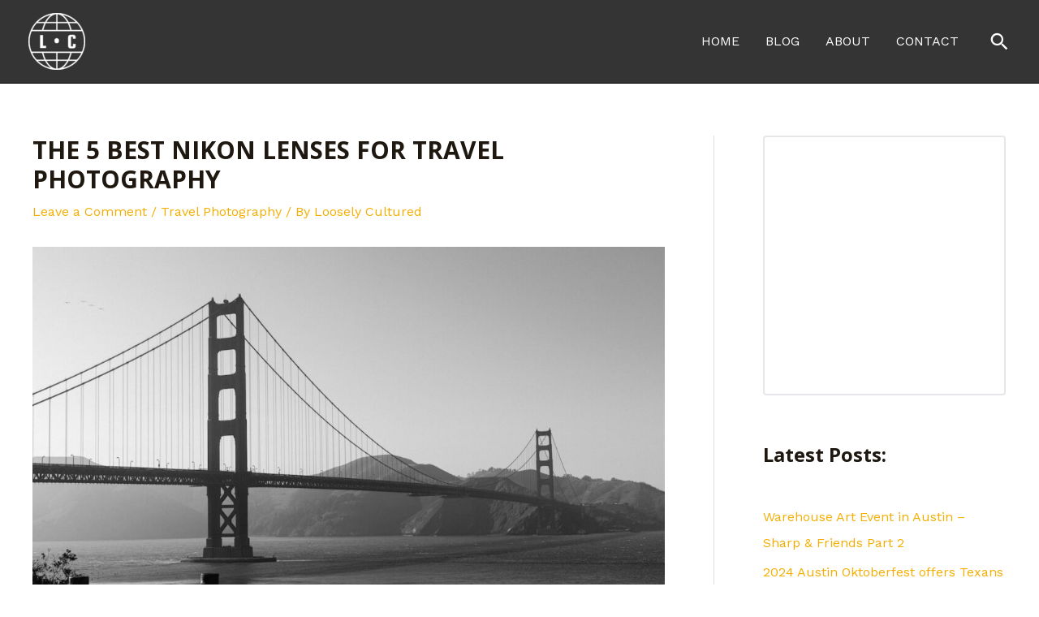

--- FILE ---
content_type: text/html; charset=utf-8
request_url: https://www.google.com/recaptcha/api2/aframe
body_size: 267
content:
<!DOCTYPE HTML><html><head><meta http-equiv="content-type" content="text/html; charset=UTF-8"></head><body><script nonce="6fq-IEBhEK5uhWZojvi7sw">/** Anti-fraud and anti-abuse applications only. See google.com/recaptcha */ try{var clients={'sodar':'https://pagead2.googlesyndication.com/pagead/sodar?'};window.addEventListener("message",function(a){try{if(a.source===window.parent){var b=JSON.parse(a.data);var c=clients[b['id']];if(c){var d=document.createElement('img');d.src=c+b['params']+'&rc='+(localStorage.getItem("rc::a")?sessionStorage.getItem("rc::b"):"");window.document.body.appendChild(d);sessionStorage.setItem("rc::e",parseInt(sessionStorage.getItem("rc::e")||0)+1);localStorage.setItem("rc::h",'1769246612938');}}}catch(b){}});window.parent.postMessage("_grecaptcha_ready", "*");}catch(b){}</script></body></html>